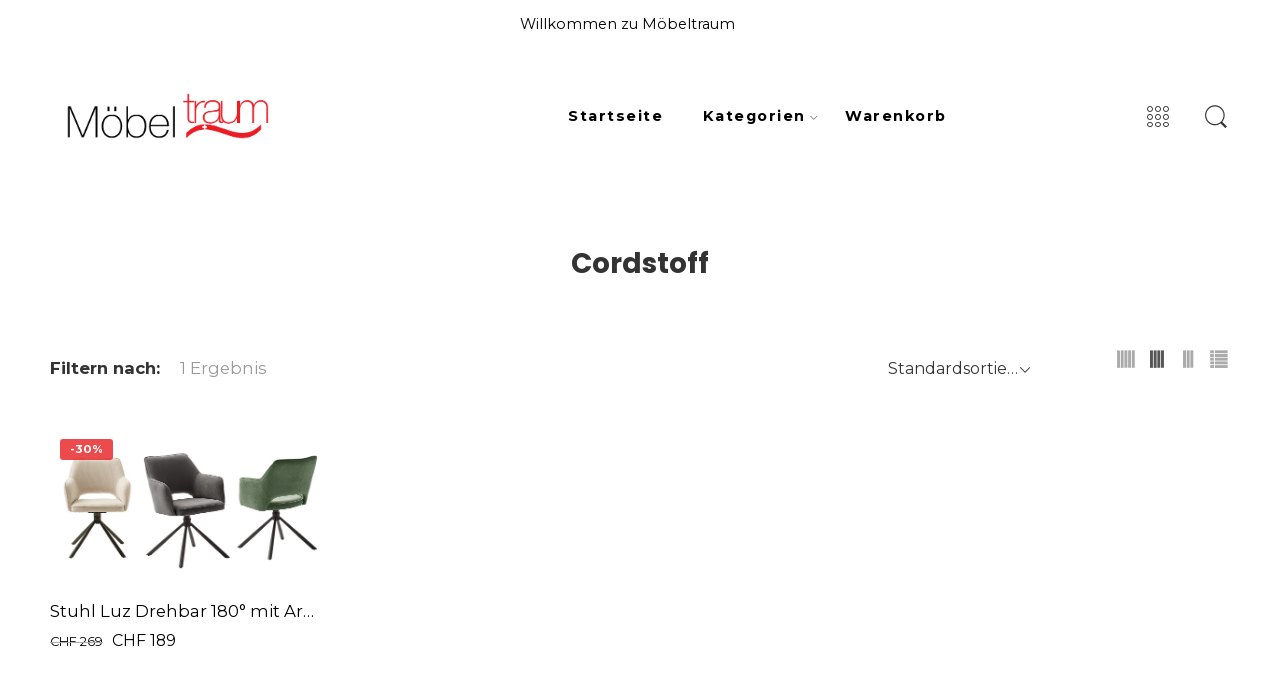

--- FILE ---
content_type: text/html; charset=UTF-8
request_url: https://www.moebel-traum.ch/product-tag/cordstoff/
body_size: 16511
content:
<!DOCTYPE html>
<html lang="de">
<head>
<meta charset="UTF-8" />
<meta http-equiv="X-UA-Compatible" content="IE=Edge" />
<meta name="viewport" content="width=device-width, initial-scale=1" />
<link rel="profile" href="https://gmpg.org/xfn/11" />
<link rel="pingback" href="https://www.moebel-traum.ch/xmlrpc.php" />
<link rel="icon" href="https://www.moebel-traum.ch/wp-content/uploads/2022/05/cropped-Logo_traum-32x32.png" sizes="32x32" />
<link rel="icon" href="https://www.moebel-traum.ch/wp-content/uploads/2022/05/cropped-Logo_traum-192x192.png" sizes="192x192" />
<link rel="apple-touch-icon" href="https://www.moebel-traum.ch/wp-content/uploads/2022/05/cropped-Logo_traum-180x180.png" />
<meta name="msapplication-TileImage" content="https://www.moebel-traum.ch/wp-content/uploads/2022/05/cropped-Logo_traum-270x270.png" />
<link rel="shortcut icon" href="https://www.moebel-traum.ch/wp-content/themes/elessi-theme/favicon.ico" />
<title>Cordstoff &#8211; Möbeltraum</title>
<meta name='robots' content='max-image-preview:large' />
<link rel='dns-prefetch' href='//fonts.googleapis.com' />
<link rel="alternate" type="application/rss+xml" title="Möbeltraum &raquo; Feed" href="https://www.moebel-traum.ch/feed/" />
<link rel="alternate" type="application/rss+xml" title="Möbeltraum &raquo; Kommentar-Feed" href="https://www.moebel-traum.ch/comments/feed/" />
<link rel="preload" href="//www.moebel-traum.ch/wp-content/themes/elessi-theme/assets/minify-font-icons/font-nasa-icons/nasa-font.woff" as="font" type="font/woff" crossorigin /><link rel="preload" href="//www.moebel-traum.ch/wp-content/themes/elessi-theme/assets/minify-font-icons/font-pe-icon-7-stroke/Pe-icon-7-stroke.woff" as="font" type="font/woff" crossorigin /><link rel="preload" href="//www.moebel-traum.ch/wp-content/themes/elessi-theme/assets/minify-font-icons/font-awesome-4.7.0/fontawesome-webfont.woff2" as="font" type="font/woff2" crossorigin /><link rel="alternate" type="application/rss+xml" title="Möbeltraum &raquo; Cordstoff Schlagwort Feed" href="https://www.moebel-traum.ch/product-tag/cordstoff/feed/" />
<style id='wp-img-auto-sizes-contain-inline-css' type='text/css'>
img:is([sizes=auto i],[sizes^="auto," i]){contain-intrinsic-size:3000px 1500px}
/*# sourceURL=wp-img-auto-sizes-contain-inline-css */
</style>
<link rel='stylesheet' id='sbi_styles-css' href='https://www.moebel-traum.ch/wp-content/plugins/instagram-feed/css/sbi-styles.min.css?ver=6.1' type='text/css' media='all' />
<style id='wp-emoji-styles-inline-css' type='text/css'>

	img.wp-smiley, img.emoji {
		display: inline !important;
		border: none !important;
		box-shadow: none !important;
		height: 1em !important;
		width: 1em !important;
		margin: 0 0.07em !important;
		vertical-align: -0.1em !important;
		background: none !important;
		padding: 0 !important;
	}
/*# sourceURL=wp-emoji-styles-inline-css */
</style>
<style id='classic-theme-styles-inline-css' type='text/css'>
/*! This file is auto-generated */
.wp-block-button__link{color:#fff;background-color:#32373c;border-radius:9999px;box-shadow:none;text-decoration:none;padding:calc(.667em + 2px) calc(1.333em + 2px);font-size:1.125em}.wp-block-file__button{background:#32373c;color:#fff;text-decoration:none}
/*# sourceURL=/wp-includes/css/classic-themes.min.css */
</style>
<link rel='stylesheet' id='rs-plugin-settings-css' href='https://www.moebel-traum.ch/wp-content/plugins/revslider/public/assets/css/rs6.css?ver=6.3.5' type='text/css' media='all' />
<style id='rs-plugin-settings-inline-css' type='text/css'>
#rs-demo-id {}
/*# sourceURL=rs-plugin-settings-inline-css */
</style>
<style id='woocommerce-inline-inline-css' type='text/css'>
.woocommerce form .form-row .required { visibility: visible; }
/*# sourceURL=woocommerce-inline-inline-css */
</style>
<link rel='stylesheet' id='hfe-style-css' href='https://www.moebel-traum.ch/wp-content/plugins/header-footer-elementor/assets/css/header-footer-elementor.css?ver=1.6.13' type='text/css' media='all' />
<link rel='stylesheet' id='elementor-frontend-css' href='https://www.moebel-traum.ch/wp-content/plugins/elementor/assets/css/frontend-lite.min.css?ver=3.7.8' type='text/css' media='all' />
<link rel='stylesheet' id='elementor-post-38674-css' href='https://www.moebel-traum.ch/wp-content/uploads/elementor/css/post-38674.css?ver=1664801154' type='text/css' media='all' />
<link rel='stylesheet' id='elementor-global-css' href='https://www.moebel-traum.ch/wp-content/uploads/elementor/css/global.css?ver=1664809812' type='text/css' media='all' />
<link rel='stylesheet' id='jquery-colorbox-css' href='https://www.moebel-traum.ch/wp-content/plugins/yith-woocommerce-compare/assets/css/colorbox.css?ver=1.4.21' type='text/css' media='all' />
<link rel='stylesheet' id='elessi-fonts-icons-css' href='https://www.moebel-traum.ch/wp-content/themes/elessi-theme/assets/minify-font-icons/fonts.min.css?ver=6.9' type='text/css' media='all' />
<link rel='stylesheet' id='nasa-fonts-css' href='https://fonts.googleapis.com/css?family=Poppins%3A400%2C400italic%2C500%2C500italic%2C600%2C600italic%2C700%2C700italic%2C800%2C800italic%2C900%2C900italic%7CMontserrat%3A400%2C400italic%2C500%2C500italic%2C600%2C600italic%2C700%2C700italic%2C800%2C800italic%2C900%2C900italic&#038;ver=6.9#038;subset=latin' type='text/css' media='all' />
<link rel='stylesheet' id='yith_ywraq_frontend-css' href='https://www.moebel-traum.ch/wp-content/plugins/yith-woocommerce-request-a-quote-premium/assets/css/ywraq-frontend.css?ver=3.10.0' type='text/css' media='all' />
<style id='yith_ywraq_frontend-inline-css' type='text/css'>
.woocommerce .add-request-quote-button.button, .woocommerce .add-request-quote-button-addons.button, .yith-wceop-ywraq-button-wrapper .add-request-quote-button.button, .yith-wceop-ywraq-button-wrapper .add-request-quote-button-addons.button{
    background-color: rgb(231,30,32)!important;
    color: #ffffff!important;
}
.woocommerce .add-request-quote-button.button:hover,  .woocommerce .add-request-quote-button-addons.button:hover,.yith-wceop-ywraq-button-wrapper .add-request-quote-button.button:hover,  .yith-wceop-ywraq-button-wrapper .add-request-quote-button-addons.button:hover{
    background-color: rgb(231,30,32)!important;
    color: #ffffff!important;
}

#ywraq_checkout_quote.button{
	background: rgb(231,30,32);
    color: #ffffff;
    border: 1px solid #ffffff;
}

#ywraq_checkout_quote.button:hover{
	background: rgb(231,30,32);
    color: #ffffff;
    border: 1px solid #ffffff;
}
.woocommerce.single-product button.single_add_to_cart_button.button {margin-right: 5px;}
	.woocommerce.single-product .product .yith-ywraq-add-to-quote {display: inline-block; vertical-align: middle;margin-top: 5px;}
	
/*# sourceURL=yith_ywraq_frontend-inline-css */
</style>
<link rel='stylesheet' id='elessi-style-css' href='https://www.moebel-traum.ch/wp-content/themes/elessi-theme/style.css?ver=6.9' type='text/css' media='all' />
<link rel='stylesheet' id='elessi-child-style-css' href='https://www.moebel-traum.ch/wp-content/themes/elessi-theme-child/style.css?ver=6.9' type='text/css' media='all' />
<link rel='stylesheet' id='elessi-style-elementor-css' href='https://www.moebel-traum.ch/wp-content/themes/elessi-theme/style-elementor.css' type='text/css' media='all' />
<link rel='stylesheet' id='elessi-style-large-css' href='https://www.moebel-traum.ch/wp-content/themes/elessi-theme/assets/css/style-large.css' type='text/css' media='all' />
<link rel='stylesheet' id='elessi-style-products-list-css' href='https://www.moebel-traum.ch/wp-content/themes/elessi-theme/assets/css/style-products-list.css' type='text/css' media='all' />
<link rel='stylesheet' id='elessi-style-archive-products-css' href='https://www.moebel-traum.ch/wp-content/themes/elessi-theme/assets/css/style-archive-products.css' type='text/css' media='all' />
<link rel='stylesheet' id='nasa-sc-woo-css' href='https://www.moebel-traum.ch/wp-content/plugins/nasa-core/assets/css/nasa-sc-woo.css' type='text/css' media='all' />
<link rel='stylesheet' id='nasa-sc-css' href='https://www.moebel-traum.ch/wp-content/plugins/nasa-core/assets/css/nasa-sc.css' type='text/css' media='all' />
<link rel='stylesheet' id='elessi-style-dynamic-css' href='//www.moebel-traum.ch/wp-content/uploads/nasa-dynamic/dynamic.css?ver=1745320405' type='text/css' media='all' />
<link rel='stylesheet' id='hm_custom_css-css' href='https://www.moebel-traum.ch/wp-content/uploads/hm_custom_css_js/custom.css?ver=1745555526' type='text/css' media='all' />
<link rel='stylesheet' id='google-fonts-1-css' href='https://fonts.googleapis.com/css?family=Roboto%3A100%2C100italic%2C200%2C200italic%2C300%2C300italic%2C400%2C400italic%2C500%2C500italic%2C600%2C600italic%2C700%2C700italic%2C800%2C800italic%2C900%2C900italic%7CRoboto+Slab%3A100%2C100italic%2C200%2C200italic%2C300%2C300italic%2C400%2C400italic%2C500%2C500italic%2C600%2C600italic%2C700%2C700italic%2C800%2C800italic%2C900%2C900italic&#038;display=auto&#038;ver=6.9' type='text/css' media='all' />
<script type="text/template" id="tmpl-variation-template">
	<div class="woocommerce-variation-description">{{{ data.variation.variation_description }}}</div>
	<div class="woocommerce-variation-price">{{{ data.variation.price_html }}}</div>
	<div class="woocommerce-variation-availability">{{{ data.variation.availability_html }}}</div>
</script>
<script type="text/template" id="tmpl-unavailable-variation-template">
	<p>Sorry, this product is unavailable. Please choose a different combination.</p>
</script>
<script type="text/javascript" src="https://www.moebel-traum.ch/wp-includes/js/jquery/jquery.min.js?ver=3.7.1" id="jquery-core-js"></script>
<script type="text/javascript" src="https://www.moebel-traum.ch/wp-includes/js/jquery/jquery-migrate.min.js?ver=3.4.1" id="jquery-migrate-js"></script>
<script type="text/javascript" src="https://www.moebel-traum.ch/wp-content/plugins/revslider/public/assets/js/rbtools.min.js?ver=6.3.5" id="tp-tools-js"></script>
<script type="text/javascript" src="https://www.moebel-traum.ch/wp-content/plugins/revslider/public/assets/js/rs6.min.js?ver=6.3.5" id="revmin-js"></script>
<script type="text/javascript" src="https://www.moebel-traum.ch/wp-content/uploads/hm_custom_css_js/custom.js?ver=1745562053" id="hm_custom_js-js"></script>
<link rel="https://api.w.org/" href="https://www.moebel-traum.ch/wp-json/" /><link rel="alternate" title="JSON" type="application/json" href="https://www.moebel-traum.ch/wp-json/wp/v2/product_tag/989" /><link rel="EditURI" type="application/rsd+xml" title="RSD" href="https://www.moebel-traum.ch/xmlrpc.php?rsd" />
<meta name="generator" content="WordPress 6.9" />
<meta name="generator" content="WooCommerce 6.9.4" />
	<noscript><style>.woocommerce-product-gallery{ opacity: 1 !important; }</style></noscript>
	<meta name="generator" content="Powered by Slider Revolution 6.3.5 - responsive, Mobile-Friendly Slider Plugin for WordPress with comfortable drag and drop interface." />
<link rel="icon" href="https://www.moebel-traum.ch/wp-content/uploads/2022/05/cropped-Logo_traum-32x32.png" sizes="32x32" />
<link rel="icon" href="https://www.moebel-traum.ch/wp-content/uploads/2022/05/cropped-Logo_traum-192x192.png" sizes="192x192" />
<link rel="apple-touch-icon" href="https://www.moebel-traum.ch/wp-content/uploads/2022/05/cropped-Logo_traum-180x180.png" />
<meta name="msapplication-TileImage" content="https://www.moebel-traum.ch/wp-content/uploads/2022/05/cropped-Logo_traum-270x270.png" />
<script type="text/javascript">function setREVStartSize(e){
			//window.requestAnimationFrame(function() {				 
				window.RSIW = window.RSIW===undefined ? window.innerWidth : window.RSIW;	
				window.RSIH = window.RSIH===undefined ? window.innerHeight : window.RSIH;	
				try {								
					var pw = document.getElementById(e.c).parentNode.offsetWidth,
						newh;
					pw = pw===0 || isNaN(pw) ? window.RSIW : pw;
					e.tabw = e.tabw===undefined ? 0 : parseInt(e.tabw);
					e.thumbw = e.thumbw===undefined ? 0 : parseInt(e.thumbw);
					e.tabh = e.tabh===undefined ? 0 : parseInt(e.tabh);
					e.thumbh = e.thumbh===undefined ? 0 : parseInt(e.thumbh);
					e.tabhide = e.tabhide===undefined ? 0 : parseInt(e.tabhide);
					e.thumbhide = e.thumbhide===undefined ? 0 : parseInt(e.thumbhide);
					e.mh = e.mh===undefined || e.mh=="" || e.mh==="auto" ? 0 : parseInt(e.mh,0);		
					if(e.layout==="fullscreen" || e.l==="fullscreen") 						
						newh = Math.max(e.mh,window.RSIH);					
					else{					
						e.gw = Array.isArray(e.gw) ? e.gw : [e.gw];
						for (var i in e.rl) if (e.gw[i]===undefined || e.gw[i]===0) e.gw[i] = e.gw[i-1];					
						e.gh = e.el===undefined || e.el==="" || (Array.isArray(e.el) && e.el.length==0)? e.gh : e.el;
						e.gh = Array.isArray(e.gh) ? e.gh : [e.gh];
						for (var i in e.rl) if (e.gh[i]===undefined || e.gh[i]===0) e.gh[i] = e.gh[i-1];
											
						var nl = new Array(e.rl.length),
							ix = 0,						
							sl;					
						e.tabw = e.tabhide>=pw ? 0 : e.tabw;
						e.thumbw = e.thumbhide>=pw ? 0 : e.thumbw;
						e.tabh = e.tabhide>=pw ? 0 : e.tabh;
						e.thumbh = e.thumbhide>=pw ? 0 : e.thumbh;					
						for (var i in e.rl) nl[i] = e.rl[i]<window.RSIW ? 0 : e.rl[i];
						sl = nl[0];									
						for (var i in nl) if (sl>nl[i] && nl[i]>0) { sl = nl[i]; ix=i;}															
						var m = pw>(e.gw[ix]+e.tabw+e.thumbw) ? 1 : (pw-(e.tabw+e.thumbw)) / (e.gw[ix]);					
						newh =  (e.gh[ix] * m) + (e.tabh + e.thumbh);
					}				
					if(window.rs_init_css===undefined) window.rs_init_css = document.head.appendChild(document.createElement("style"));					
					document.getElementById(e.c).height = newh+"px";
					window.rs_init_css.innerHTML += "#"+e.c+"_wrapper { height: "+newh+"px }";				
				} catch(e){
					console.log("Failure at Presize of Slider:" + e)
				}					   
			//});
		  };</script>
		<style type="text/css" id="wp-custom-css">
			.checkout {
	display:none;
}
.columns{
	margin-top:10px !important;
}

.cart-icon {
	display : none;
}

.nasa-bot-icon-cart {
	display : none !important;
}

.order-3 {
	width : 50px !important;
}

.mbl-menu {
	text-align : center !important;
}

.wide-nav.fgr-2.order-2.fjct.nasa-bg-wrap.nasa-nav-style-1{
	margin-left:40px !important;
}

.topbar-mobile-text{ 
	display:none !important;
}

.woocommerce.ywraq-wrapper .woocommerce-message a{
	color:white !important;
}		</style>
		<style id='global-styles-inline-css' type='text/css'>
:root{--wp--preset--aspect-ratio--square: 1;--wp--preset--aspect-ratio--4-3: 4/3;--wp--preset--aspect-ratio--3-4: 3/4;--wp--preset--aspect-ratio--3-2: 3/2;--wp--preset--aspect-ratio--2-3: 2/3;--wp--preset--aspect-ratio--16-9: 16/9;--wp--preset--aspect-ratio--9-16: 9/16;--wp--preset--color--black: #000000;--wp--preset--color--cyan-bluish-gray: #abb8c3;--wp--preset--color--white: #ffffff;--wp--preset--color--pale-pink: #f78da7;--wp--preset--color--vivid-red: #cf2e2e;--wp--preset--color--luminous-vivid-orange: #ff6900;--wp--preset--color--luminous-vivid-amber: #fcb900;--wp--preset--color--light-green-cyan: #7bdcb5;--wp--preset--color--vivid-green-cyan: #00d084;--wp--preset--color--pale-cyan-blue: #8ed1fc;--wp--preset--color--vivid-cyan-blue: #0693e3;--wp--preset--color--vivid-purple: #9b51e0;--wp--preset--gradient--vivid-cyan-blue-to-vivid-purple: linear-gradient(135deg,rgb(6,147,227) 0%,rgb(155,81,224) 100%);--wp--preset--gradient--light-green-cyan-to-vivid-green-cyan: linear-gradient(135deg,rgb(122,220,180) 0%,rgb(0,208,130) 100%);--wp--preset--gradient--luminous-vivid-amber-to-luminous-vivid-orange: linear-gradient(135deg,rgb(252,185,0) 0%,rgb(255,105,0) 100%);--wp--preset--gradient--luminous-vivid-orange-to-vivid-red: linear-gradient(135deg,rgb(255,105,0) 0%,rgb(207,46,46) 100%);--wp--preset--gradient--very-light-gray-to-cyan-bluish-gray: linear-gradient(135deg,rgb(238,238,238) 0%,rgb(169,184,195) 100%);--wp--preset--gradient--cool-to-warm-spectrum: linear-gradient(135deg,rgb(74,234,220) 0%,rgb(151,120,209) 20%,rgb(207,42,186) 40%,rgb(238,44,130) 60%,rgb(251,105,98) 80%,rgb(254,248,76) 100%);--wp--preset--gradient--blush-light-purple: linear-gradient(135deg,rgb(255,206,236) 0%,rgb(152,150,240) 100%);--wp--preset--gradient--blush-bordeaux: linear-gradient(135deg,rgb(254,205,165) 0%,rgb(254,45,45) 50%,rgb(107,0,62) 100%);--wp--preset--gradient--luminous-dusk: linear-gradient(135deg,rgb(255,203,112) 0%,rgb(199,81,192) 50%,rgb(65,88,208) 100%);--wp--preset--gradient--pale-ocean: linear-gradient(135deg,rgb(255,245,203) 0%,rgb(182,227,212) 50%,rgb(51,167,181) 100%);--wp--preset--gradient--electric-grass: linear-gradient(135deg,rgb(202,248,128) 0%,rgb(113,206,126) 100%);--wp--preset--gradient--midnight: linear-gradient(135deg,rgb(2,3,129) 0%,rgb(40,116,252) 100%);--wp--preset--font-size--small: 13px;--wp--preset--font-size--medium: 20px;--wp--preset--font-size--large: 36px;--wp--preset--font-size--x-large: 42px;--wp--preset--spacing--20: 0.44rem;--wp--preset--spacing--30: 0.67rem;--wp--preset--spacing--40: 1rem;--wp--preset--spacing--50: 1.5rem;--wp--preset--spacing--60: 2.25rem;--wp--preset--spacing--70: 3.38rem;--wp--preset--spacing--80: 5.06rem;--wp--preset--shadow--natural: 6px 6px 9px rgba(0, 0, 0, 0.2);--wp--preset--shadow--deep: 12px 12px 50px rgba(0, 0, 0, 0.4);--wp--preset--shadow--sharp: 6px 6px 0px rgba(0, 0, 0, 0.2);--wp--preset--shadow--outlined: 6px 6px 0px -3px rgb(255, 255, 255), 6px 6px rgb(0, 0, 0);--wp--preset--shadow--crisp: 6px 6px 0px rgb(0, 0, 0);}:where(.is-layout-flex){gap: 0.5em;}:where(.is-layout-grid){gap: 0.5em;}body .is-layout-flex{display: flex;}.is-layout-flex{flex-wrap: wrap;align-items: center;}.is-layout-flex > :is(*, div){margin: 0;}body .is-layout-grid{display: grid;}.is-layout-grid > :is(*, div){margin: 0;}:where(.wp-block-columns.is-layout-flex){gap: 2em;}:where(.wp-block-columns.is-layout-grid){gap: 2em;}:where(.wp-block-post-template.is-layout-flex){gap: 1.25em;}:where(.wp-block-post-template.is-layout-grid){gap: 1.25em;}.has-black-color{color: var(--wp--preset--color--black) !important;}.has-cyan-bluish-gray-color{color: var(--wp--preset--color--cyan-bluish-gray) !important;}.has-white-color{color: var(--wp--preset--color--white) !important;}.has-pale-pink-color{color: var(--wp--preset--color--pale-pink) !important;}.has-vivid-red-color{color: var(--wp--preset--color--vivid-red) !important;}.has-luminous-vivid-orange-color{color: var(--wp--preset--color--luminous-vivid-orange) !important;}.has-luminous-vivid-amber-color{color: var(--wp--preset--color--luminous-vivid-amber) !important;}.has-light-green-cyan-color{color: var(--wp--preset--color--light-green-cyan) !important;}.has-vivid-green-cyan-color{color: var(--wp--preset--color--vivid-green-cyan) !important;}.has-pale-cyan-blue-color{color: var(--wp--preset--color--pale-cyan-blue) !important;}.has-vivid-cyan-blue-color{color: var(--wp--preset--color--vivid-cyan-blue) !important;}.has-vivid-purple-color{color: var(--wp--preset--color--vivid-purple) !important;}.has-black-background-color{background-color: var(--wp--preset--color--black) !important;}.has-cyan-bluish-gray-background-color{background-color: var(--wp--preset--color--cyan-bluish-gray) !important;}.has-white-background-color{background-color: var(--wp--preset--color--white) !important;}.has-pale-pink-background-color{background-color: var(--wp--preset--color--pale-pink) !important;}.has-vivid-red-background-color{background-color: var(--wp--preset--color--vivid-red) !important;}.has-luminous-vivid-orange-background-color{background-color: var(--wp--preset--color--luminous-vivid-orange) !important;}.has-luminous-vivid-amber-background-color{background-color: var(--wp--preset--color--luminous-vivid-amber) !important;}.has-light-green-cyan-background-color{background-color: var(--wp--preset--color--light-green-cyan) !important;}.has-vivid-green-cyan-background-color{background-color: var(--wp--preset--color--vivid-green-cyan) !important;}.has-pale-cyan-blue-background-color{background-color: var(--wp--preset--color--pale-cyan-blue) !important;}.has-vivid-cyan-blue-background-color{background-color: var(--wp--preset--color--vivid-cyan-blue) !important;}.has-vivid-purple-background-color{background-color: var(--wp--preset--color--vivid-purple) !important;}.has-black-border-color{border-color: var(--wp--preset--color--black) !important;}.has-cyan-bluish-gray-border-color{border-color: var(--wp--preset--color--cyan-bluish-gray) !important;}.has-white-border-color{border-color: var(--wp--preset--color--white) !important;}.has-pale-pink-border-color{border-color: var(--wp--preset--color--pale-pink) !important;}.has-vivid-red-border-color{border-color: var(--wp--preset--color--vivid-red) !important;}.has-luminous-vivid-orange-border-color{border-color: var(--wp--preset--color--luminous-vivid-orange) !important;}.has-luminous-vivid-amber-border-color{border-color: var(--wp--preset--color--luminous-vivid-amber) !important;}.has-light-green-cyan-border-color{border-color: var(--wp--preset--color--light-green-cyan) !important;}.has-vivid-green-cyan-border-color{border-color: var(--wp--preset--color--vivid-green-cyan) !important;}.has-pale-cyan-blue-border-color{border-color: var(--wp--preset--color--pale-cyan-blue) !important;}.has-vivid-cyan-blue-border-color{border-color: var(--wp--preset--color--vivid-cyan-blue) !important;}.has-vivid-purple-border-color{border-color: var(--wp--preset--color--vivid-purple) !important;}.has-vivid-cyan-blue-to-vivid-purple-gradient-background{background: var(--wp--preset--gradient--vivid-cyan-blue-to-vivid-purple) !important;}.has-light-green-cyan-to-vivid-green-cyan-gradient-background{background: var(--wp--preset--gradient--light-green-cyan-to-vivid-green-cyan) !important;}.has-luminous-vivid-amber-to-luminous-vivid-orange-gradient-background{background: var(--wp--preset--gradient--luminous-vivid-amber-to-luminous-vivid-orange) !important;}.has-luminous-vivid-orange-to-vivid-red-gradient-background{background: var(--wp--preset--gradient--luminous-vivid-orange-to-vivid-red) !important;}.has-very-light-gray-to-cyan-bluish-gray-gradient-background{background: var(--wp--preset--gradient--very-light-gray-to-cyan-bluish-gray) !important;}.has-cool-to-warm-spectrum-gradient-background{background: var(--wp--preset--gradient--cool-to-warm-spectrum) !important;}.has-blush-light-purple-gradient-background{background: var(--wp--preset--gradient--blush-light-purple) !important;}.has-blush-bordeaux-gradient-background{background: var(--wp--preset--gradient--blush-bordeaux) !important;}.has-luminous-dusk-gradient-background{background: var(--wp--preset--gradient--luminous-dusk) !important;}.has-pale-ocean-gradient-background{background: var(--wp--preset--gradient--pale-ocean) !important;}.has-electric-grass-gradient-background{background: var(--wp--preset--gradient--electric-grass) !important;}.has-midnight-gradient-background{background: var(--wp--preset--gradient--midnight) !important;}.has-small-font-size{font-size: var(--wp--preset--font-size--small) !important;}.has-medium-font-size{font-size: var(--wp--preset--font-size--medium) !important;}.has-large-font-size{font-size: var(--wp--preset--font-size--large) !important;}.has-x-large-font-size{font-size: var(--wp--preset--font-size--x-large) !important;}
/*# sourceURL=global-styles-inline-css */
</style>
</head>
<body data-rsssl=1 class="archive tax-product_tag term-cordstoff term-989 wp-theme-elessi-theme wp-child-theme-elessi-theme-child theme-elessi-theme nasa-woo-actived nasa-core-actived woocommerce woocommerce-page woocommerce-no-js ehf-template-elessi-theme ehf-stylesheet-elessi-theme-child antialiased nasa-quickview-on nasa-enable-wow nasa-label-attr-single nasa-image-round elementor-default elementor-kit-38674">

<!-- Start Wrapper Site -->
<div id="wrapper">

<!-- Start Header Site -->
<header id="header-content" class="site-header">
<div class="header-wrapper header-type-1 nasa-header-sticky">
    <div class="nasa-topbar-wrap">
    <div id="top-bar" class="top-bar">
                    <!-- Desktop | Responsive Top-bar -->
            <div class="row">
                <div class="large-12 columns">
                    <div class="left-text left rtl-right">
                        <p style="margin-left:470px;";id="tw-target-text" class="tw-data-text tw-text-large tw-ta" dir="ltr" data-placeholder="Translation"><span class="Y2IQFc" lang="de">Willkommen zu </span>Möbeltraum</p>                    </div>
                    <div class="right-text nasa-hide-for-mobile right rtl-left">
                        <div class="topbar-menu-container">
                                                    </div>
                    </div>
                </div>
            </div>
            </div>
    
            <div class="nasa-hide-for-mobile">
            <a class="nasa-icon-toggle" href="javascript:void(0);" rel="nofollow">
                <i class="nasa-topbar-up pe-7s-angle-up"></i>
                <i class="nasa-topbar-down pe-7s-angle-down"></i>
            </a>
        </div>
    </div>
    <div class="sticky-wrapper">
        <div id="masthead" class="site-header">
                        
            <div class="row">
                <div class="large-12 columns header-container">
                    <div class="nasa-hide-for-mobile nasa-wrap-event-search">
                        <div class="nasa-relative nasa-header-flex nasa-elements-wrap nasa-wrap-width-main-menu">
                            <!-- Logo -->
                            <div class="order-1 logo-wrapper">
                                <a class="logo nasa-logo-retina nasa-has-sticky-logo nasa-has-mobile-logo" href="https://www.moebel-traum.ch/" title="Möbeltraum - " rel="Home"><img src="https://www.moebel-traum.ch/wp-content/uploads/2022/10/Logo_traum-1-ai.png" alt="Möbeltraum" class="header_logo" data-src-retina="https://www.moebel-traum.ch/wp-content/uploads/2022/10/Logo_traum-1-ai.png" /><img src="https://www.moebel-traum.ch/wp-content/uploads/2022/10/Logo_traum-1-ai.png" alt="Möbeltraum" class="header_logo logo_sticky" /><img src="https://www.moebel-traum.ch/wp-content/uploads/2022/10/Logo_traum-1-ai.png" alt="Möbeltraum" class="header_logo logo_mobile" /></a>                            </div>
                            
                            <!-- Group icon header -->
                            <div class="order-3 icons-wrapper">
                                <div class="nasa-header-icons-wrap"><ul class="header-icons"><li class="first nasa-icon-filter-cat"><a class="filter-cat-icon inline-block nasa-hide-for-mobile" href="javascript:void(0);" title="Product Categories" rel="nofollow"><i class="nasa-icon pe-7s-keypad"></i></a><a class="filter-cat-icon-mobile inline-block" href="javascript:void(0);" title="Product Categories" rel="nofollow"><i class="nasa-icon pe-7s-keypad"></i></a></li><li class="nasa-icon-mini-cart"><a href="javascript:void(0);" class="cart-link mini-cart cart-inner mini-cart-type-full inline-block" title="Cart" rel="nofollow"><i class="nasa-icon cart-icon icon-nasa-cart-3"></i><span class="nasa-cart-count nasa-mini-number cart-number hidden-tag nasa-product-empty">0</span></a></li><li class="nasa-icon-search nasa-hide-for-mobile"><a class="search-icon desk-search inline-block" href="javascript:void(0);" data-open="0" title="Search" rel="nofollow"><i class="nasa-icon nasa-search icon-nasa-search"></i></a></li></ul></div>                            </div>
                            
                            <!-- Main menu -->
                            <div class="wide-nav fgr-2 order-2 fjct nasa-bg-wrap nasa-nav-style-1">
                                <div class="nasa-menus-wrapper nasa-menus-wrapper-reponsive nasa-loading" data-padding_x="35">
                                    <div class="nav-wrapper main-menu-warpper"><ul id="site-navigation" class="header-nav nasa-to-menu-mobile"><li class="menu-item menu-item-type-post_type menu-item-object-page menu-item-home default-menu root-item nasa_even"><a title="Startseite" href="https://www.moebel-traum.ch/" class="nasa-title-menu"><i class="pe-7s-angle-down nasa-open-child"></i>Startseite</a></li>
<li class="menu-item menu-item-type-custom menu-item-object-custom menu-item-has-children menu-parent-item default-menu root-item nasa_odd"><a title="Kategorien" href="#" class="nasa-title-menu"><i class="pe-7s-angle-down nasa-open-child"></i>Kategorien<i class="fa fa-angle-right nasa-has-items-child"></i></a><div class="nav-dropdown"><ul class="sub-menu"><li class="menu-item menu-item-type-taxonomy menu-item-object-product_cat"><a title="Polstergruppe &amp; Sofas" href="https://www.moebel-traum.ch/product-category/polstergruppe-sofas/" class="nasa-title-menu">Polstergruppe &amp; Sofas</a></li>
<li class="menu-item menu-item-type-taxonomy menu-item-object-product_cat"><a title="Esstische" href="https://www.moebel-traum.ch/product-category/esstische/" class="nasa-title-menu">Esstische</a></li>
<li class="menu-item menu-item-type-taxonomy menu-item-object-product_cat"><a title="Stühle" href="https://www.moebel-traum.ch/product-category/stuhle/" class="nasa-title-menu">Stühle</a></li>
<li class="menu-item menu-item-type-taxonomy menu-item-object-product_cat"><a title="Boxspringbetten" href="https://www.moebel-traum.ch/product-category/boxspringbetten/" class="nasa-title-menu">Boxspringbetten</a></li>
<li class="menu-item menu-item-type-taxonomy menu-item-object-product_cat"><a title="Betten &amp; Polsterbetten" href="https://www.moebel-traum.ch/product-category/betten-polsterbetten/" class="nasa-title-menu">Betten &amp; Polsterbetten</a></li>
<li class="menu-item menu-item-type-taxonomy menu-item-object-product_cat"><a title="Matratzen &amp; Lattenrost &amp; Topper" href="https://www.moebel-traum.ch/product-category/matratzen-lattenrost/" class="nasa-title-menu">Matratzen &amp; Lattenrost &amp; Topper</a></li>
<li class="menu-item menu-item-type-taxonomy menu-item-object-product_cat"><a title="Schlafzimmer" href="https://www.moebel-traum.ch/product-category/schlafzimmer/" class="nasa-title-menu">Schlafzimmer</a></li>
<li class="menu-item menu-item-type-taxonomy menu-item-object-product_cat"><a title="Wohnwände &amp; TV Möbel" href="https://www.moebel-traum.ch/product-category/wohnwande-tv-mobel/" class="nasa-title-menu">Wohnwände &amp; TV Möbel</a></li>
<li class="menu-item menu-item-type-taxonomy menu-item-object-product_cat"><a title="Couchtische" href="https://www.moebel-traum.ch/product-category/couchtische/" class="nasa-title-menu">Couchtische</a></li>
<li class="menu-item menu-item-type-taxonomy menu-item-object-product_cat"><a title="Accessoires" href="https://www.moebel-traum.ch/product-category/accessoires/" class="nasa-title-menu">Accessoires</a></li>
<li class="menu-item menu-item-type-taxonomy menu-item-object-product_cat"><a title="Garderoben" href="https://www.moebel-traum.ch/product-category/garderoben/" class="nasa-title-menu">Garderoben</a></li>
<li class="menu-item menu-item-type-taxonomy menu-item-object-product_cat"><a title="Verkauf" href="https://www.moebel-traum.ch/product-category/verkauf/" class="nasa-title-menu">Verkauf</a></li>
</ul></div></li>
<li class="menu-item menu-item-type-post_type menu-item-object-page default-menu root-item nasa_even"><a title="Warenkorb" href="https://www.moebel-traum.ch/warenkorb/" class="nasa-title-menu"><i class="pe-7s-angle-down nasa-open-child"></i>Warenkorb</a></li>
</ul></div><!-- nav-wrapper -->                                </div>
                            </div>

                            <div class="nasa-clear-both"></div>
                        </div>

                        <!-- Search form in header -->
                        <div class="nasa-header-search-wrap nasa-hide-for-mobile">
                            <div class="nasa-search-space nasa_search_icon"><div class="nasa-show-search-form nasa-over-hide nasa-rightToLeft"><div class="search-wrapper nasa-ajax-search-form-container classic">
    <form method="get" class="nasa-ajax-search-form" action="https://www.moebel-traum.ch/">
        <label for="nasa-input-1" class="hidden-tag">
            Search here        </label>
        
        <input type="text" name="s" id="nasa-input-1" class="search-field search-input live-search-input" value="" placeholder="Ich suche nach…" data-suggestions="Esstische, Boxspringbetten, Betten &amp; Polsterbetten," />
        
        <span class="nasa-icon-submit-page">
            <button class="nasa-submit-search hidden-tag">
                Search            </button>
        </span>
        
                    <input type="hidden" name="post_type" value="product" />
            </form>
    
    <a href="javascript:void(0);" title="Close search" class="nasa-close-search nasa-stclose" rel="nofollow"></a>
</div></div></div>                        </div>
                    </div>
                </div>
            </div>
            
                            <div class="nasa-top-cat-filter-wrap">
                    <div id="nasa-main-cat-filter"><ul class="nasa-top-cat-filter product-categories nasa-accordion"><li class="nasa-tax-item cat-item cat-item-449 cat-item-matratzen-lattenrost root-item"><a href="https://www.moebel-traum.ch/product-category/matratzen-lattenrost/" title="Matratzen &amp; Lattenrost &amp; Topper" data-id="449" class="nasa-filter-item nasa-filter-by-tax nasa-filter-by-cat">Matratzen &amp; Lattenrost &amp; Topper</a></li>
<li class="nasa-tax-item cat-item cat-item-450 cat-item-verkauf root-item"><a href="https://www.moebel-traum.ch/product-category/verkauf/" title="Verkauf" data-id="450" class="nasa-filter-item nasa-filter-by-tax nasa-filter-by-cat">Verkauf</a></li>
<li class="nasa-tax-item cat-item cat-item-26 cat-item-polstergruppe-sofas root-item"><a href="https://www.moebel-traum.ch/product-category/polstergruppe-sofas/" title="Polstergruppe &amp; Sofas" data-id="26" class="nasa-filter-item nasa-filter-by-tax nasa-filter-by-cat">Polstergruppe &amp; Sofas</a></li>
<li class="nasa-tax-item cat-item cat-item-25 cat-item-esstische root-item"><a href="https://www.moebel-traum.ch/product-category/esstische/" title="Esstische" data-id="25" class="nasa-filter-item nasa-filter-by-tax nasa-filter-by-cat">Esstische</a></li>
<li class="nasa-tax-item cat-item cat-item-230 cat-item-stuhle root-item"><a href="https://www.moebel-traum.ch/product-category/stuhle/" title="Stühle" data-id="230" class="nasa-filter-item nasa-filter-by-tax nasa-filter-by-cat">Stühle</a></li>
<li class="nasa-tax-item cat-item cat-item-24 cat-item-boxspringbetten root-item"><a href="https://www.moebel-traum.ch/product-category/boxspringbetten/" title="Boxspringbetten" data-id="24" class="nasa-filter-item nasa-filter-by-tax nasa-filter-by-cat">Boxspringbetten</a></li>
<li class="nasa-tax-item cat-item cat-item-23 cat-item-betten-polsterbetten root-item"><a href="https://www.moebel-traum.ch/product-category/betten-polsterbetten/" title="Betten &amp; Polsterbetten" data-id="23" class="nasa-filter-item nasa-filter-by-tax nasa-filter-by-cat">Betten &amp; Polsterbetten</a></li>
<li class="nasa-tax-item cat-item cat-item-22 cat-item-schlafzimmer root-item"><a href="https://www.moebel-traum.ch/product-category/schlafzimmer/" title="Schlafzimmer" data-id="22" class="nasa-filter-item nasa-filter-by-tax nasa-filter-by-cat">Schlafzimmer</a></li>
<li class="nasa-tax-item cat-item cat-item-21 cat-item-wohnwande-tv-mobel root-item"><a href="https://www.moebel-traum.ch/product-category/wohnwande-tv-mobel/" title="Wohnwände &amp; TV Möbel" data-id="21" class="nasa-filter-item nasa-filter-by-tax nasa-filter-by-cat">Wohnwände &amp; TV Möbel</a></li>
<li class="nasa-tax-item cat-item cat-item-210 cat-item-couchtische root-item"><a href="https://www.moebel-traum.ch/product-category/couchtische/" title="Couchtische" data-id="210" class="nasa-filter-item nasa-filter-by-tax nasa-filter-by-cat">Couchtische</a></li>
<li class="nasa-tax-item cat-item cat-item-212 cat-item-accessoires root-item"><a href="https://www.moebel-traum.ch/product-category/accessoires/" title="Accessoires" data-id="212" class="nasa-filter-item nasa-filter-by-tax nasa-filter-by-cat">Accessoires</a></li>
<li class="nasa-tax-item cat-item cat-item-211 cat-item-garderoben root-item"><a href="https://www.moebel-traum.ch/product-category/garderoben/" title="Garderoben" data-id="211" class="nasa-filter-item nasa-filter-by-tax nasa-filter-by-cat">Garderoben</a></li>
<li class="nasa-current-note"></li></ul></div>                    <a href="javascript:void(0);" title="Close" class="nasa-close-filter-cat nasa-stclose nasa-transition" rel="nofollow"></a>
                </div>
                    </div>
    </div>
</div>
</header>
<!-- End Header Site -->

<!-- Start Main Content Site -->
<div id="main-content" class="site-main light">
<!-- Begin Ajax Store Wrap --><div class="nasa-ajax-store-wrapper"><div id="nasa-ajax-store" class="nasa-ajax-store-content nasa-crazy-load crazy-loading"><div class="nasa-progress-bar-load-shop"><div class="nasa-progress-per"></div></div><div class="woocommerce-notices-wrapper"></div><div class="row fullwidth category-page nasa-top-sidebar-style">
    <div class="nasa_shop_description-wrap large-12 columns">
                    <h1 class="woocommerce-products-header__title page-title text-center margin-top-50">
                Cordstoff            </h1>
	        
        <div class="nasa_shop_description page-description padding-top-20"></div>    </div>
    
        
    <div class="large-12 columns">
        <div class="row filters-container nasa-filter-wrap top-bar-wrap-type-1">
            <div class="showing_info_top hidden-tag"><p class="woocommerce-result-count">
	1 result</p>
</div>
                <div class="large-10 medium-12 columns nasa-topbar-filter-wrap">
                    <div class="row">
                        <div class="large-10 medium-10 columns nasa-filter-action">
                            <div class="nasa-labels-filter-top">
                                <input name="nasa-labels-filter-text" type="hidden" value="Filtern nach:" />
                                <input name="nasa-widget-show-more-text" type="hidden" value="More +" />
                                <input name="nasa-widget-show-less-text" type="hidden" value="Less -" />
                                <input name="nasa-limit-widgets-show-more" type="hidden" value="5" />
                                <a class="toggle-topbar-shop-mobile hidden-tag" href="javascript:void(0);" rel="nofollow">
                                    <i class="pe-7s-filter"></i>&nbsp;Filters                                </a>
                                <span class="nasa-labels-filter-accordion"></span>
                            </div>
                        </div>
                        
                        <div class="large-2 medium-2 columns nasa-sort-by-action right rtl-left">
                            <ul class="sort-bar nasa-float-none margin-top-0">
                                <li class="sort-bar-text nasa-order-label hidden-tag">
                                    Sort by                                </li>
                                <li class="nasa-filter-order filter-order">
                                    <form class="woocommerce-ordering" method="get">
	<select name="orderby" class="orderby" aria-label="Shop order">
					<option value="menu_order"  selected='selected'>Default sorting</option>
					<option value="popularity" >Sort by popularity</option>
					<option value="date" >Sort by latest</option>
					<option value="price" >Sort by price: low to high</option>
					<option value="price-desc" >Sort by price: high to low</option>
			</select>
	<input type="hidden" name="paged" value="1" />
	</form>
                                </li>
                            </ul>
                        </div>
                    </div>
                </div>
                
                                    <div class="large-2 hide-for-medium columns nasa-topbar-change-view-wrap">
                        <input type="hidden" name="nasa-data-sidebar" value="top-push-cat" />        <ul class="filter-tabs nasa-change-view">
                                    
            <li class="nasa-change-layout productGrid grid-5" data-columns="5">
                                
                <i class="icon-nasa-5column"></i>
            </li>
            
            <li class="nasa-change-layout productGrid grid-4 active" data-columns="4">
                                
                <i class="icon-nasa-4column"></i>
            </li>
            
            <li class="nasa-change-layout productGrid grid-3" data-columns="3">
                                
                <i class="icon-nasa-3column"></i>
            </li>
            
                        
                            <li class="nasa-change-layout productList list" data-columns="1">
                    
                    <i class="icon-nasa-list"></i>
                </li>
                    </ul>
        <input type="hidden" name="nasa_archive_grid_view" value="archive_grid_view_bed12fc5a940de6777f6a9f349745968" />                    </div>
                
                
        <div class="nasa-relative hidden-tag large-12 columns nasa-top-sidebar">
                            <span class="nasa-close-sidebar-wrap hidden-tag">
                    <a href="javascript:void(0);" title="Close" class="hidden-tag nasa-close-sidebar" rel="nofollow">Close</a>
                </span>
                                </div>
            </div>
    </div>
    
    <div class="nasa-archive-product-content">
                    
            <div class="nasa-push-cat-filter"></div>
                
        <div class="nasa-products-page-wrap large-12 columns no-sidebar top-sidebar nasa-has-push-cat">

            
            <div class="nasa-archive-product-warp">
                
<div class="nasa-content-page-products">
    <ul class="products grid large-block-grid-4 small-block-grid-2 medium-block-grid-3" data-columns_small="2" data-columns_medium="3">
<li class="product-warp-item nasa-ver-buttons">
<div class="product type-product post-44309 status-publish first instock product_cat-stuhle product_tag-4-fuss-stuhl product_tag-armlehnenstuhl product_tag-cordstoff product_tag-schalenstuhl product_tag-stuhl product_tag-stuhl-drebar product_tag-stuhl-in-cord has-post-thumbnail sale shipping-taxable purchasable product-type-simple product-item grid wow fadeInUp hover-fade" data-wow="fadeInUp" data-wow-duration="1s" data-wow-delay="0ms">

    
    <div class="product-img-wrap">
        <div class="nasa-sc-pdeal-countdown hidden-tag"></div><div class="nasa-badges-wrap"><span class="badge sale-label">&#045;30&#037;</span><span class="badge deal-label">Limited</span></div><div class="nasa-product-grid nasa-group-btns nasa-btns-product-item"><a href="javascript:void(0);" class="quick-view btn-link quick-view-icon nasa-tip nasa-tip-left" data-prod="44309" data-icon-text="Quick View" title="Quick View" data-product_type="simple" data-href="https://www.moebel-traum.ch/product/stuhl-luz-drehbar-180-mit-armlehnen/" rel="nofollow"><i class="nasa-icon pe-7s-look"></i></a>        <a href="javascript:void(0);" class="btn-compare btn-link compare-icon nasa-tip nasa-tip-left" data-prod="44309" data-icon-text="Compare" title="Compare" rel="nofollow">
            <i class="nasa-icon icon-nasa-refresh"></i>        </a>
        
                    <div class="add-to-link woocommerce-compare-button hidden-tag">
                <div class="woocommerce product compare-button"><a href="https://www.moebel-traum.ch?action=yith-woocompare-add-product&id=44309" class="compare button" data-product_id="44309" rel="nofollow">Compare</a></div>            </div>
        </div>        <a class="product-img" href="https://www.moebel-traum.ch/product/stuhl-luz-drehbar-180-mit-armlehnen/" title="Stuhl Luz Drehbar 180° mit Armlehnen">
            <div class="main-img">
                <img width="1200" height="658" src="https://www.moebel-traum.ch/wp-content/uploads/2024/01/Luzon-alle-Farben-EB-9045_23_grob.jpg" class="attachment-shop_catalog size-shop_catalog" alt="" decoding="async" fetchpriority="high" srcset="https://www.moebel-traum.ch/wp-content/uploads/2024/01/Luzon-alle-Farben-EB-9045_23_grob.jpg 1200w, https://www.moebel-traum.ch/wp-content/uploads/2024/01/Luzon-alle-Farben-EB-9045_23_grob-450x247.jpg 450w, https://www.moebel-traum.ch/wp-content/uploads/2024/01/Luzon-alle-Farben-EB-9045_23_grob-595x326.jpg 595w, https://www.moebel-traum.ch/wp-content/uploads/2024/01/Luzon-alle-Farben-EB-9045_23_grob-768x421.jpg 768w" sizes="(max-width: 1200px) 100vw, 1200px" />            </div>

            <div class="back-img back"><img width="1200" height="800" src="https://www.moebel-traum.ch/wp-content/uploads/2024/01/Malmoe-Schweizer-Kante-Gestell-4-Fuss-mit-6x-Luzon-CR-MIL-11797_23_grob.jpg" class="attachment-shop_catalog size-shop_catalog" alt="" decoding="async" srcset="https://www.moebel-traum.ch/wp-content/uploads/2024/01/Malmoe-Schweizer-Kante-Gestell-4-Fuss-mit-6x-Luzon-CR-MIL-11797_23_grob.jpg 1200w, https://www.moebel-traum.ch/wp-content/uploads/2024/01/Malmoe-Schweizer-Kante-Gestell-4-Fuss-mit-6x-Luzon-CR-MIL-11797_23_grob-450x300.jpg 450w, https://www.moebel-traum.ch/wp-content/uploads/2024/01/Malmoe-Schweizer-Kante-Gestell-4-Fuss-mit-6x-Luzon-CR-MIL-11797_23_grob-595x397.jpg 595w, https://www.moebel-traum.ch/wp-content/uploads/2024/01/Malmoe-Schweizer-Kante-Gestell-4-Fuss-mit-6x-Luzon-CR-MIL-11797_23_grob-768x512.jpg 768w" sizes="(max-width: 1200px) 100vw, 1200px" /></div>        </a>
        </div>

    <div class="product-info-wrap info">
        <div class="nasa-list-category hidden-tag"><a href="https://www.moebel-traum.ch/product-category/stuhle/" rel="tag">Stühle</a></div>        
        <a class="name nasa-show-one-line" href="https://www.moebel-traum.ch/product/stuhl-luz-drehbar-180-mit-armlehnen/" title="Stuhl Luz Drehbar 180° mit Armlehnen">
            Stuhl Luz Drehbar 180° mit Armlehnen        </a>
            
	<span class="price"><del aria-hidden="true"><span class="woocommerce-Price-amount amount"><bdi><span class="woocommerce-Price-currencySymbol">&#67;&#72;&#70;</span>&nbsp;269</bdi></span></del> <ins><span class="woocommerce-Price-amount amount"><bdi><span class="woocommerce-Price-currencySymbol">&#67;&#72;&#70;</span>&nbsp;189</bdi></span></ins></span>
    </div>

    
</div>

</li></ul>
</div>
            </div>

                                                </div>

            </div>
    
            <div class="nasa-has-filter-ajax hidden-tag">
            <div class="current-tax-item hidden-tag">
                <a data-id="989" href="https://www.moebel-traum.ch/product-tag/cordstoff/" class="nasa-filter-by-tax" id="nasa-hidden-current-tax" data-taxonomy="product_tag" data-sidebar="top"></a>
            </div>
            
            <p>No products were found matching your selection.</p>
            
                        
            
            <input type="hidden" name="nasa_current-slug" id="nasa_current-slug" value="https://www.moebel-traum.ch/product-tag/cordstoff/" /><input type="hidden" name="nasa_default_sort" id="nasa_default_sort" value="menu_order" /><input type="hidden" name="nasa-shop-page-url" value="https://www.moebel-traum.ch/shop/" /><input type="hidden" name="nasa-base-url" value="https://www.moebel-traum.ch/" /><input type="hidden" name="nasa-friendly-url" value="1" />        </div>
        </div>

</div></div><!-- End Ajax Store Wrap --></div>
<!-- End Main Content Site -->

<!-- Start Footer Site -->
<!-- MAIN FOOTER --><footer id="nasa-footer" class="footer-wrapper nasa-clear-both"><!-- Footer Content -->
<div class="section-element padding-top-80 padding-bottom-50 footer-light-2">
    <div class="row">
        <div class="large-6 nasa-col columns nasa-min-height">
            <div class="row">
                <div class="large-6 nasa-col columns nasa-min-height">
                    <a class="nasa-link-image" href="#" title="Logo Footer"><img class="nasa-image" src="https://www.moebel-traum.ch/wp-content/uploads/2022/05/Logo_traum-1.png" alt="Logo Footer" width="570" height="145" /></a><div class="textwidget custom-html-widget"><ul class="contact-information"><li class="media"><div class="contact-text">Möbeltraum GmbH<br>
Flurstrasse 2<br>
9437 Marbach/SG<br>
</div></li><li class="media"></li><li class="media"><div class="contact-text">0041 71 740 90 20<br><a href="mailto:info@moebel-traum.ch" title="Email">info@moebel-traum.ch</a></div></li><li class="media"><div class="contact-text"></div></li></ul></div>                </div>
                <div class="large-6 nasa-col columns nasa-min-height">
                    			<div class="textwidget"><p>&nbsp;</p>
</div>
		                </div>
            </div>
        </div>
        <div class="large-6 nasa-col columns nasa-min-height">
            <div class="footer-contact">
                <div class="textwidget custom-html-widget"><div class="wpcf7 no-js" id="wpcf7-f38720-o1" lang="en-US" dir="ltr">
<div class="screen-reader-response"><p role="status" aria-live="polite" aria-atomic="true"></p> <ul></ul></div>
<form action="/product-tag/cordstoff/#wpcf7-f38720-o1" method="post" class="wpcf7-form init" aria-label="Contact form" novalidate="novalidate" data-status="init">
<div style="display: none;">
<input type="hidden" name="_wpcf7" value="38720" />
<input type="hidden" name="_wpcf7_version" value="5.7.2" />
<input type="hidden" name="_wpcf7_locale" value="en_US" />
<input type="hidden" name="_wpcf7_unit_tag" value="wpcf7-f38720-o1" />
<input type="hidden" name="_wpcf7_container_post" value="0" />
<input type="hidden" name="_wpcf7_posted_data_hash" value="" />
</div>
<p><span class="wpcf7-form-control-wrap" data-name="your-email"><input size="40" class="wpcf7-form-control wpcf7-text wpcf7-email wpcf7-validates-as-required wpcf7-validates-as-email nasa-footer-contact-mail" aria-required="true" aria-invalid="false" placeholder="Email eingeben" value="" type="email" name="your-email" /></span><input class="wpcf7-form-control has-spinner wpcf7-submit btn-submit-newsletters button" type="submit" value="Newsletter anmelden" />
</p><div class="wpcf7-response-output" aria-hidden="true"></div></form></div></div>            </div>
            <div class="row margin-top-25">
                <div class="large-5 nasa-col columns nasa-min-height">
                            <div class="nasa-nav-sc-menu">
                        <ul class="nasa-menu-wrapper">
                <li class="menu-item menu-item-type-post_type menu-item-object-page default-menu root-item nasa_even"><a title="Datenschutz" href="https://www.moebel-traum.ch/datenschutz-2/" class="nasa-title-menu"><i class="pe-7s-angle-down nasa-open-child"></i>Datenschutz</a></li>
<li class="menu-item menu-item-type-post_type menu-item-object-page default-menu root-item nasa_odd"><a title="Impressum" href="https://www.moebel-traum.ch/impressum-2/" class="nasa-title-menu"><i class="pe-7s-angle-down nasa-open-child"></i>Impressum</a></li>
<li class="menu-item menu-item-type-post_type menu-item-object-page default-menu root-item nasa_even"><a title="AGB’s" href="https://www.moebel-traum.ch/agbs-2/" class="nasa-title-menu"><i class="pe-7s-angle-down nasa-open-child"></i>AGB’s</a></li>
            </ul>
        </div>
                        </div>
                <div class="large-7 nasa-col columns nasa-min-height">
                    <div class="textwidget custom-html-widget"><ul class="nasa-opening-time"><li><span class="nasa-day-open">Montag</span><span class="nasa-time-open">09:30 - 18:30</span></li><li><span class="nasa-day-open">Dienstag</span><span class="nasa-time-open">09:30 - 18:30</span></li><li><span class="nasa-day-open">Mittwoch</span><span class="nasa-time-open">09:30 - 18:30</span></li><li><span class="nasa-day-open">Donnerstag</span><span class="nasa-time-open">09:30 - 18:30</span></li><li><span class="nasa-day-open">Freitag</span><span class="nasa-time-open">09:30 - 18:30</span></li><li><span class="nasa-day-open">Samstag</span><span class="nasa-time-open">09:00 - 17:00</span></li><li><span class="nasa-day-open">Sonntag</span><span class="nasa-time-open">Geschlossen</span></li></ul></div>                </div>
            </div>
        </div>
    </div>
</div>

<!-- Footer Bottom -->
<div class="section-element nasa-footer-bottom">
    <div class="row">
        <div class="large-4 nasa-footer-bottom-left nasa-col columns nasa-min-height">
            <div class="textwidget custom-html-widget"><p>© 2025 <strong>Möbeltraum </strong> - Alle Rechte vorbehalten!</p></div>        </div>
        <div class="large-8 nasa-footer-bottom-right nasa-col columns nasa-min-height">
            <div class="textwidget custom-html-widget"><p style="text-align : right;">Design von <strong><a href="https://www.lm-agentur.at/">Ländle Blitz Marketing</a></strong></p></div>        </div>
    </div>
</div></footer><!-- END MAIN FOOTER --><!-- End Footer Site -->

</div>
<!-- End Wrapper Site -->

<!-- Start static group buttons --><div class="nasa-static-group-btn"><a href="javascript:void(0);" id="nasa-back-to-top" class="nasa-tip nasa-tip-left" data-tip="Back To Top" rel="nofollow"><i class="pe-7s-angle-up"></i></a></div><!-- End static group buttons --><!-- Start static tags --><div class="nasa-check-reponsive nasa-desktop-check"></div><div class="nasa-check-reponsive nasa-taplet-check"></div><div class="nasa-check-reponsive nasa-mobile-check"></div><div class="nasa-check-reponsive nasa-switch-check"></div><div class="black-window hidden-tag"></div><div class="white-window hidden-tag"></div><div class="transparent-window hidden-tag"></div><div class="transparent-mobile hidden-tag"></div><div class="black-window-mobile"></div>
<div class="warpper-mobile-search hidden-tag"></div>
<script type="text/template" id="tmpl-nasa-mobile-search">
    <div class="search-wrapper nasa-ajax-search-form-container">
        <form method="get" class="nasa-ajax-search-form" action="https://www.moebel-traum.ch/">
            <label for="nasa-input-mobile-search" class="hidden-tag">
                Search here            </label>

            <input id="nasa-input-mobile-search" type="text" class="search-field search-input live-search-input" value="" name="s" placeholder="Ich suche nach…" />

            <div class="nasa-vitual-hidden">
                                    <input type="submit" name="post_type" value="product" />
                            </div>
        </form>
    </div>
</script>        <div id="cart-sidebar" class="nasa-static-sidebar style-1">
            <div class="cart-close nasa-sidebar-close">
                <a href="javascript:void(0);" title="Close" rel="nofollow">Close</a>
                
                <span class="nasa-tit-mycart nasa-sidebar-tit text-center">
                    My Cart                </span>
            </div>
            
            <div class="widget_shopping_cart_content">
                <input type="hidden" name="nasa-mini-cart-empty-content" />
            </div>
            
                    </div>
                    <div id="nasa-quickview-sidebar" class="nasa-static-sidebar nasa-crazy-load qv-loading style-1">
                                    <div class="nasa-quickview-fog hidden-tag">
                        <div class="qv-crazy-imgs"></div>
                        <div class="qv-crazy-info"></div>
                    </div>
                                <div class="quickview-close nasa-sidebar-close">
                    <a href="javascript:void(0);" title="Close" rel="nofollow">Close</a>
                </div>
                <div id="nasa-quickview-sidebar-content"><div class="nasa-loader"></div></div>            </div>
            <input type="hidden" name="nasa_woocompare_cookie_name" value="yith_woocompare_list" />        <div class="nasa-compare-list-bottom">
            <div id="nasa-compare-sidebar-content" class="nasa-relative">
                <div class="nasa-loader"></div>
            </div>
            <p class="nasa-compare-mess nasa-compare-success hidden-tag"></p>
            <p class="nasa-compare-mess nasa-compare-exists hidden-tag"></p>
        </div>
                
        <div id="nasa-menu-sidebar-content" class="nasa-light">
            <a class="nasa-close-menu-mobile" href="javascript:void(0);" title="Close" rel="nofollow">
                Close            </a>
            <div class="nasa-mobile-nav-wrap">
                <div id="mobile-navigation"></div>
            </div>
        </div>
        <div id="heading-menu-mobile" class="hidden-tag"><i class="fa fa-bars"></i>Navigation</div>        <div class="nasa-top-cat-filter-wrap-mobile">
            <span class="nasa-tit-filter-cat">
                Kategorien            </span>
            
            <div id="nasa-mobile-cat-filter"><ul class="nasa-top-cat-filter product-categories nasa-accordion"><li class="nasa-tax-item cat-item cat-item-449 cat-item-matratzen-lattenrost root-item"><a href="https://www.moebel-traum.ch/product-category/matratzen-lattenrost/" title="Matratzen &amp; Lattenrost &amp; Topper" data-id="449" class="nasa-filter-item nasa-filter-by-tax nasa-filter-by-cat">Matratzen &amp; Lattenrost &amp; Topper</a></li>
<li class="nasa-tax-item cat-item cat-item-450 cat-item-verkauf root-item"><a href="https://www.moebel-traum.ch/product-category/verkauf/" title="Verkauf" data-id="450" class="nasa-filter-item nasa-filter-by-tax nasa-filter-by-cat">Verkauf</a></li>
<li class="nasa-tax-item cat-item cat-item-26 cat-item-polstergruppe-sofas root-item"><a href="https://www.moebel-traum.ch/product-category/polstergruppe-sofas/" title="Polstergruppe &amp; Sofas" data-id="26" class="nasa-filter-item nasa-filter-by-tax nasa-filter-by-cat">Polstergruppe &amp; Sofas</a></li>
<li class="nasa-tax-item cat-item cat-item-25 cat-item-esstische root-item"><a href="https://www.moebel-traum.ch/product-category/esstische/" title="Esstische" data-id="25" class="nasa-filter-item nasa-filter-by-tax nasa-filter-by-cat">Esstische</a></li>
<li class="nasa-tax-item cat-item cat-item-230 cat-item-stuhle root-item"><a href="https://www.moebel-traum.ch/product-category/stuhle/" title="Stühle" data-id="230" class="nasa-filter-item nasa-filter-by-tax nasa-filter-by-cat">Stühle</a></li>
<li class="nasa-tax-item cat-item cat-item-24 cat-item-boxspringbetten root-item"><a href="https://www.moebel-traum.ch/product-category/boxspringbetten/" title="Boxspringbetten" data-id="24" class="nasa-filter-item nasa-filter-by-tax nasa-filter-by-cat">Boxspringbetten</a></li>
<li class="nasa-tax-item cat-item cat-item-23 cat-item-betten-polsterbetten root-item"><a href="https://www.moebel-traum.ch/product-category/betten-polsterbetten/" title="Betten &amp; Polsterbetten" data-id="23" class="nasa-filter-item nasa-filter-by-tax nasa-filter-by-cat">Betten &amp; Polsterbetten</a></li>
<li class="nasa-tax-item cat-item cat-item-22 cat-item-schlafzimmer root-item"><a href="https://www.moebel-traum.ch/product-category/schlafzimmer/" title="Schlafzimmer" data-id="22" class="nasa-filter-item nasa-filter-by-tax nasa-filter-by-cat">Schlafzimmer</a></li>
<li class="nasa-tax-item cat-item cat-item-21 cat-item-wohnwande-tv-mobel root-item"><a href="https://www.moebel-traum.ch/product-category/wohnwande-tv-mobel/" title="Wohnwände &amp; TV Möbel" data-id="21" class="nasa-filter-item nasa-filter-by-tax nasa-filter-by-cat">Wohnwände &amp; TV Möbel</a></li>
<li class="nasa-tax-item cat-item cat-item-210 cat-item-couchtische root-item"><a href="https://www.moebel-traum.ch/product-category/couchtische/" title="Couchtische" data-id="210" class="nasa-filter-item nasa-filter-by-tax nasa-filter-by-cat">Couchtische</a></li>
<li class="nasa-tax-item cat-item cat-item-212 cat-item-accessoires root-item"><a href="https://www.moebel-traum.ch/product-category/accessoires/" title="Accessoires" data-id="212" class="nasa-filter-item nasa-filter-by-tax nasa-filter-by-cat">Accessoires</a></li>
<li class="nasa-tax-item cat-item cat-item-211 cat-item-garderoben root-item"><a href="https://www.moebel-traum.ch/product-category/garderoben/" title="Garderoben" data-id="211" class="nasa-filter-item nasa-filter-by-tax nasa-filter-by-cat">Garderoben</a></li>
<li class="nasa-current-note"></li></ul></div>            
            <a href="javascript:void(0);" title="Close" class="nasa-close-filter-cat" rel="nofollow"></a>
        </div>
        <!-- Fixed add to cart single product in Mobile layout --><input type="hidden" name="nasa_fixed_mobile_single_add_to_cart_layout" value="no" /><!-- Event After Add To Cart --><input type="hidden" name="nasa-event-after-add-to-cart" value="sidebar" />        
        <!-- Format currency -->
        <input type="hidden" name="nasa_currency_pos" value="left_space" />
        
        <!-- URL Logout -->
        <input type="hidden" name="nasa_logout_menu" value="https://www.moebel-traum.ch/wp-login.php?action=logout&amp;redirect_to=https%3A%2F%2Fwww.moebel-traum.ch%2F&amp;_wpnonce=ad97660f13" />
        
        <!-- width toggle Add To Cart | Countdown -->
        <input type="hidden" name="nasa-toggle-width-product-content" value="180" />
        
        <!-- Close Pop-up string -->
        <input type="hidden" name="nasa-close-string" value="Close (Esc)" />
        
        <!-- Toggle Select Options Sticky add to cart single product page -->
        <input type="hidden" name="nasa_select_options_text" value="Select Options" />
        
        <!-- Less Total Count items Wishlist - Compare - (9+) -->
        <input type="hidden" name="nasa_less_total_items" value="0" />

        <input type="hidden" name="add_to_cart_text" value="Add to cart" /><input type="hidden" name="nasa_no_matching_variations" value="Sorry, no products matched your selection. Please choose a different combination." />            <script type="text/template" id="tmpl-nasa-responsive-header">
                
<div class="mobile-menu header-responsive">
    <div class="mini-icon-mobile">
        <a href="javascript:void(0);" class="nasa-icon nasa-mobile-menu_toggle mobile_toggle nasa-mobile-menu-icon pe-7s-menu" rel="nofollow"></a>
        <a class="nasa-icon icon pe-7s-search mobile-search" href="javascript:void(0);" rel="nofollow"></a>
    </div>

    <div class="logo-wrapper">
        <a class="logo nasa-logo-retina nasa-has-sticky-logo nasa-has-mobile-logo" href="https://www.moebel-traum.ch/" title="Möbeltraum - " rel="Home"><img src="https://www.moebel-traum.ch/wp-content/uploads/2022/10/Logo_traum-1-ai.png" alt="Möbeltraum" class="header_logo" data-src-retina="https://www.moebel-traum.ch/wp-content/uploads/2022/10/Logo_traum-1-ai.png" /><img src="https://www.moebel-traum.ch/wp-content/uploads/2022/10/Logo_traum-1-ai.png" alt="Möbeltraum" class="header_logo logo_sticky" /><img src="https://www.moebel-traum.ch/wp-content/uploads/2022/10/Logo_traum-1-ai.png" alt="Möbeltraum" class="header_logo logo_mobile" /></a>    </div>

    <div class="nasa-mobile-icons-wrap nasa-absolute-icons nasa-hide-icons"><a class="nasa-toggle-mobile_icons" href="javascript:void(0);" rel="nofollow"><span class="nasa-icon"></span></a><div class="nasa-header-icons-wrap"><ul class="header-icons"><li class="first nasa-icon-filter-cat"><a class="filter-cat-icon inline-block nasa-hide-for-mobile" href="javascript:void(0);" title="Product Categories" rel="nofollow"><i class="nasa-icon pe-7s-keypad"></i></a><a class="filter-cat-icon-mobile inline-block" href="javascript:void(0);" title="Product Categories" rel="nofollow"><i class="nasa-icon pe-7s-keypad"></i></a></li><li class="nasa-icon-mini-cart"><a href="javascript:void(0);" class="cart-link mini-cart cart-inner mini-cart-type-full inline-block" title="Cart" rel="nofollow"><i class="nasa-icon cart-icon icon-nasa-cart-3"></i><span class="nasa-cart-count nasa-mini-number cart-number hidden-tag nasa-product-empty">0</span></a></li></ul></div></div></div>
            </script>
            <script type="text/template" id="nasa-style-off-canvas"><link rel="stylesheet" id="elessi-style-off-canvas-css" href="https://www.moebel-traum.ch/wp-content/themes/elessi-theme/assets/css/style-off-canvas.css" /></script><script type="speculationrules">
{"prefetch":[{"source":"document","where":{"and":[{"href_matches":"/*"},{"not":{"href_matches":["/wp-*.php","/wp-admin/*","/wp-content/uploads/*","/wp-content/*","/wp-content/plugins/*","/wp-content/themes/elessi-theme-child/*","/wp-content/themes/elessi-theme/*","/*\\?(.+)"]}},{"not":{"selector_matches":"a[rel~=\"nofollow\"]"}},{"not":{"selector_matches":".no-prefetch, .no-prefetch a"}}]},"eagerness":"conservative"}]}
</script>
<!-- Instagram Feed JS -->
<script type="text/javascript">
var sbiajaxurl = "https://www.moebel-traum.ch/wp-admin/admin-ajax.php";
</script>

<script type="text/template" id="nasa-single-product-custom-fields">
    <div class="nasa-ct-fields-add-to-cart nasa-not-in-sticky">
        <a href="javascript:void(0);" class="nasa-ct-fields-toggle" rel="nofollow">
            <input class="hidden-tag" type="checkbox" name="nasa-ct-fields-check" value="1" />
            Customize this item?        </a>
        
        <div class="hidden-tag nasa-ct-fields-wrap">
                            <div class="nasa-ct-field">
                    <label for="nasa-ct-font-type">
                        Font Type                    </label>
                    <select id="nasa-ct-font-type" name="nasa-ct-font-type">
                        <option value="Font One">Font One</option><option value="Font Two">Font Two</option><option value="Font Three">Font Three</option><option value="Font Four">Font Four</option>                    </select>
                </div>
                            
                            <div class="nasa-ct-field">
                    <label for="nasa-ct-font-colour">
                        Font Colour                    </label>
                    <select id="nasa-ct-font-colour" name="nasa-ct-font-colour">
                        <option value="Black">Black</option><option value="White">White</option><option value="Silver">Silver</option><option value="Gold">Gold</option>                    </select>
                </div>
                        
                            <div class="nasa-ct-field">
                    <label for="nasa-ct-font-orientation">
                        Font Orientation                    </label>
                    <select id="nasa-ct-font-orientation" name="nasa-ct-font-orientation">
                        <option value="Portrait">Portrait</option><option value="Landscape">Landscape</option>                    </select>
                </div>
                    
                        <div class="nasa-ct-field">
                <label for="nasa-ct-personalized">
                    Enter personalized text                </label>
                <textarea class="nasa-require" id="nasa-ct-personalized" name="nasa-ct-personalized"></textarea>
            </div>
        </div>
    </div>
</script>
	<script type="text/javascript">
		(function () {
			var c = document.body.className;
			c = c.replace(/woocommerce-no-js/, 'woocommerce-js');
			document.body.className = c;
		})();
	</script>
	<script type="text/javascript" src="https://www.moebel-traum.ch/wp-content/plugins/contact-form-7/includes/swv/js/index.js?ver=5.7.2" id="swv-js"></script>
<script type="text/javascript" id="contact-form-7-js-extra">
/* <![CDATA[ */
var wpcf7 = {"api":{"root":"https://www.moebel-traum.ch/wp-json/","namespace":"contact-form-7/v1"}};
//# sourceURL=contact-form-7-js-extra
/* ]]> */
</script>
<script type="text/javascript" src="https://www.moebel-traum.ch/wp-content/plugins/contact-form-7/includes/js/index.js?ver=5.7.2" id="contact-form-7-js"></script>
<script type="text/javascript" src="https://www.moebel-traum.ch/wp-content/plugins/woocommerce/assets/js/jquery-blockui/jquery.blockUI.min.js?ver=2.7.0-wc.6.9.4" id="jquery-blockui-js"></script>
<script type="text/javascript" src="https://www.moebel-traum.ch/wp-content/plugins/woocommerce/assets/js/js-cookie/js.cookie.min.js?ver=2.1.4-wc.6.9.4" id="js-cookie-js"></script>
<script type="text/javascript" id="woocommerce-js-extra">
/* <![CDATA[ */
var woocommerce_params = {"ajax_url":"/wp-admin/admin-ajax.php","wc_ajax_url":"/?wc-ajax=%%endpoint%%"};
//# sourceURL=woocommerce-js-extra
/* ]]> */
</script>
<script type="text/javascript" src="https://www.moebel-traum.ch/wp-content/plugins/woocommerce/assets/js/frontend/woocommerce.min.js?ver=6.9.4" id="woocommerce-js"></script>
<script type="text/javascript" id="wc-cart-fragments-js-extra">
/* <![CDATA[ */
var wc_cart_fragments_params = {"ajax_url":"/wp-admin/admin-ajax.php","wc_ajax_url":"/?wc-ajax=%%endpoint%%","cart_hash_key":"wc_cart_hash_8f453108d619b8411ba7b4f3c8c0aea6","fragment_name":"wc_fragments_8f453108d619b8411ba7b4f3c8c0aea6","request_timeout":"5000"};
//# sourceURL=wc-cart-fragments-js-extra
/* ]]> */
</script>
<script type="text/javascript" src="https://www.moebel-traum.ch/wp-content/plugins/woocommerce/assets/js/frontend/cart-fragments.min.js?ver=6.9.4" id="wc-cart-fragments-js"></script>
<script type="text/javascript" id="yith-woocompare-main-js-extra">
/* <![CDATA[ */
var yith_woocompare = {"ajaxurl":"/?wc-ajax=%%endpoint%%","actionadd":"yith-woocompare-add-product","actionremove":"yith-woocompare-remove-product","actionview":"yith-woocompare-view-table","actionreload":"yith-woocompare-reload-product","added_label":"Added","table_title":"Product Comparison","auto_open":"yes","loader":"https://www.moebel-traum.ch/wp-content/plugins/yith-woocommerce-compare/assets/images/loader.gif","button_text":"Compare","cookie_name":"yith_woocompare_list","close_label":"Close"};
//# sourceURL=yith-woocompare-main-js-extra
/* ]]> */
</script>
<script type="text/javascript" src="https://www.moebel-traum.ch/wp-content/plugins/yith-woocommerce-compare/assets/js/woocompare.min.js?ver=2.19.0" id="yith-woocompare-main-js"></script>
<script type="text/javascript" src="https://www.moebel-traum.ch/wp-content/plugins/yith-woocommerce-compare/assets/js/jquery.colorbox-min.js?ver=1.4.21" id="jquery-colorbox-js"></script>
<script type="text/javascript" src="https://www.moebel-traum.ch/wp-content/plugins/woocommerce/assets/js/jquery-cookie/jquery.cookie.min.js?ver=1.4.1-wc.6.9.4" id="jquery-cookie-js"></script>
<script type="text/javascript" src="https://www.moebel-traum.ch/wp-content/plugins/nasa-core/assets/js/min/jquery.magnific-popup.min.js" id="jquery-magnific-popup-js"></script>
<script type="text/javascript" id="countdown-js-extra">
/* <![CDATA[ */
var nasa_countdown_l10n = {"days":"Days","months":"Months","weeks":"Weeks","years":"Years","hours":"Hours","minutes":"Mins","seconds":"Secs","day":"Day","month":"Month","week":"Week","year":"Year","hour":"Hour","minute":"Min","second":"Sec"};
//# sourceURL=countdown-js-extra
/* ]]> */
</script>
<script type="text/javascript" src="https://www.moebel-traum.ch/wp-content/plugins/nasa-core/assets/js/min/countdown.min.js" id="countdown-js"></script>
<script type="text/javascript" src="https://www.moebel-traum.ch/wp-content/plugins/nasa-core/assets/js/min/jquery.slick.min.js" id="jquery-slick-js"></script>
<script type="text/javascript" id="yith_ywraq_frontend-js-extra">
/* <![CDATA[ */
var ywraq_frontend = {"ajaxurl":"/?wc-ajax=%%endpoint%%","current_lang":"","no_product_in_list":"\u003Cp class=\"ywraq_list_empty_message\"\u003EIhr Anfragekorb ist leider leer, bitte Produkte hinzuf\u00fcgen um eine Anfrage zu senden.\u003Cp\u003E\u003Cp class=\"return-to-shop\"\u003E\u003Ca class=\"button wc-backward\" href=\"https://www.moebel-traum.ch/shop/\"\u003EZur\u00fcck zum Shop\u003C/a\u003E\u003C/p\u003E","block_loader":"https://www.moebel-traum.ch/wp-content/plugins/yith-woocommerce-request-a-quote-premium/assets/images/ajax-loader.gif","go_to_the_list":"yes","rqa_url":"https://www.moebel-traum.ch/warenkorb/","current_user_id":"","hide_price":"0","allow_out_of_stock":"1","allow_only_on_out_of_stock":"","select_quantity":"W\u00e4hle bitte mindesten die Produktmenge","i18n_choose_a_variation":"Bitte w\u00e4hle alle verf\u00fcgbaren Produkt-Optionen bevor du dieses Produkt der Liste hinzuf\u00fcgst.","i18n_out_of_stock":"Diese Variation ist derzeit nicht auf Lager, bitte w\u00e4hle eine andere.","raq_table_refresh_check":"1","auto_update_cart_on_quantity_change":"1","enable_ajax_loading":"0","widget_classes":".widget_ywraq_list_quote, .widget_ywraq_mini_list_quote","show_form_with_empty_list":"0","mini_list_widget_popup":"1"};
//# sourceURL=yith_ywraq_frontend-js-extra
/* ]]> */
</script>
<script type="text/javascript" src="https://www.moebel-traum.ch/wp-content/plugins/yith-woocommerce-request-a-quote-premium/assets/js/frontend.min.js?ver=3.10.0" id="yith_ywraq_frontend-js"></script>
<script type="text/javascript" src="https://www.moebel-traum.ch/wp-content/themes/elessi-theme/assets/js/min/wow.min.js" id="wow-js"></script>
<script type="text/javascript" id="nasa-typeahead-js-js-before">
/* <![CDATA[ */
var search_options={"template":"<div class=\"item-search\"><a href=\"{{url}}\" class=\"nasa-link-item-search\" title=\"{{title}}\">{{{image}}}<div class=\"nasa-item-title-search rtl-right rtl-text-right\"><p class=\"nasa-title-item\">{{title}}<\/p><div class=\"price text-left rtl-text-right\">{{{price}}}<\/div><\/div><\/a><\/div>","view_all":"<div class=\"hidden-tag nasa-search-all-wrap\"><a href=\"javascript:void(0);\" class=\"nasa-search-all button\">View All<\/a><\/div>","empty_result":"Sorry. No results match your search.","limit":5,"url":"\/?wc-ajax=nasa_search_products"};
//# sourceURL=nasa-typeahead-js-js-before
/* ]]> */
</script>
<script type="text/javascript" src="https://www.moebel-traum.ch/wp-content/themes/elessi-theme/assets/js/min/typeahead.bundle.min.js" id="nasa-typeahead-js-js"></script>
<script type="text/javascript" src="https://www.moebel-traum.ch/wp-content/themes/elessi-theme/assets/js/min/handlebars.min.js" id="nasa-handlebars-js"></script>
<script type="text/javascript" id="elessi-functions-js-js-before">
/* <![CDATA[ */
var nasa_ajax_params={"ajax_url":"https:\/\/www.moebel-traum.ch\/wp-admin\/admin-ajax.php","wc_ajax_url":"\/?wc-ajax=%%endpoint%%"};
//# sourceURL=elessi-functions-js-js-before
/* ]]> */
</script>
<script type="text/javascript" src="https://www.moebel-traum.ch/wp-content/themes/elessi-theme/assets/js/min/functions.min.js" id="elessi-functions-js-js"></script>
<script type="text/javascript" src="https://www.moebel-traum.ch/wp-content/themes/elessi-theme/assets/js/min/main.min.js" id="elessi-js-js"></script>
<script type="text/javascript" src="https://www.moebel-traum.ch/wp-content/themes/elessi-theme/assets/js/min/js-large.min.js" id="elessi-js-large-js"></script>
<script type="text/javascript" src="https://www.moebel-traum.ch/wp-includes/js/underscore.min.js?ver=1.13.7" id="underscore-js"></script>
<script type="text/javascript" id="wp-util-js-extra">
/* <![CDATA[ */
var _wpUtilSettings = {"ajax":{"url":"/wp-admin/admin-ajax.php"}};
//# sourceURL=wp-util-js-extra
/* ]]> */
</script>
<script type="text/javascript" src="https://www.moebel-traum.ch/wp-includes/js/wp-util.min.js?ver=6.9" id="wp-util-js"></script>
<script type="text/javascript" id="wc-add-to-cart-variation-js-extra">
/* <![CDATA[ */
var wc_add_to_cart_variation_params = {"wc_ajax_url":"/?wc-ajax=%%endpoint%%","i18n_no_matching_variations_text":"Sorry, no products matched your selection. Please choose a different combination.","i18n_make_a_selection_text":"Please select some product options before adding this product to your cart.","i18n_unavailable_text":"Sorry, this product is unavailable. Please choose a different combination."};
//# sourceURL=wc-add-to-cart-variation-js-extra
/* ]]> */
</script>
<script type="text/javascript" src="https://www.moebel-traum.ch/wp-content/plugins/woocommerce/assets/js/frontend/add-to-cart-variation.min.js?ver=6.9.4" id="wc-add-to-cart-variation-js"></script>
<script type="text/javascript" id="nasa-quickview-js-before">
/* <![CDATA[ */
var nasa_params_quickview={"wc_ajax_url":"\/?wc-ajax=%%endpoint%%","i18n_no_matching_variations_text":"Sorry, no products matched your selection. Please choose a different combination.","i18n_make_a_selection_text":"Please select some product options before adding this product to your cart.","i18n_unavailable_text":"Sorry, this product is unavailable. Please choose a different combination."};
//# sourceURL=nasa-quickview-js-before
/* ]]> */
</script>
<script type="text/javascript" src="https://www.moebel-traum.ch/wp-content/themes/elessi-theme/assets/js/min/nasa-quickview.min.js" id="nasa-quickview-js"></script>
<script type="text/javascript" src="https://www.moebel-traum.ch/wp-content/themes/elessi-theme/assets/js/min/store-ajax.min.js" id="elessi-store-ajax-js"></script>
<script type="text/javascript" src="https://www.moebel-traum.ch/wp-content/plugins/nasa-core/assets/js/min/nasa.functions.min.js" id="nasa-core-functions-js-js"></script>
<script type="text/javascript" src="https://www.moebel-traum.ch/wp-content/plugins/nasa-core/assets/js/min/nasa.script.min.js" id="nasa-core-js-js"></script>
<script id="wp-emoji-settings" type="application/json">
{"baseUrl":"https://s.w.org/images/core/emoji/17.0.2/72x72/","ext":".png","svgUrl":"https://s.w.org/images/core/emoji/17.0.2/svg/","svgExt":".svg","source":{"concatemoji":"https://www.moebel-traum.ch/wp-includes/js/wp-emoji-release.min.js?ver=6.9"}}
</script>
<script type="module">
/* <![CDATA[ */
/*! This file is auto-generated */
const a=JSON.parse(document.getElementById("wp-emoji-settings").textContent),o=(window._wpemojiSettings=a,"wpEmojiSettingsSupports"),s=["flag","emoji"];function i(e){try{var t={supportTests:e,timestamp:(new Date).valueOf()};sessionStorage.setItem(o,JSON.stringify(t))}catch(e){}}function c(e,t,n){e.clearRect(0,0,e.canvas.width,e.canvas.height),e.fillText(t,0,0);t=new Uint32Array(e.getImageData(0,0,e.canvas.width,e.canvas.height).data);e.clearRect(0,0,e.canvas.width,e.canvas.height),e.fillText(n,0,0);const a=new Uint32Array(e.getImageData(0,0,e.canvas.width,e.canvas.height).data);return t.every((e,t)=>e===a[t])}function p(e,t){e.clearRect(0,0,e.canvas.width,e.canvas.height),e.fillText(t,0,0);var n=e.getImageData(16,16,1,1);for(let e=0;e<n.data.length;e++)if(0!==n.data[e])return!1;return!0}function u(e,t,n,a){switch(t){case"flag":return n(e,"\ud83c\udff3\ufe0f\u200d\u26a7\ufe0f","\ud83c\udff3\ufe0f\u200b\u26a7\ufe0f")?!1:!n(e,"\ud83c\udde8\ud83c\uddf6","\ud83c\udde8\u200b\ud83c\uddf6")&&!n(e,"\ud83c\udff4\udb40\udc67\udb40\udc62\udb40\udc65\udb40\udc6e\udb40\udc67\udb40\udc7f","\ud83c\udff4\u200b\udb40\udc67\u200b\udb40\udc62\u200b\udb40\udc65\u200b\udb40\udc6e\u200b\udb40\udc67\u200b\udb40\udc7f");case"emoji":return!a(e,"\ud83e\u1fac8")}return!1}function f(e,t,n,a){let r;const o=(r="undefined"!=typeof WorkerGlobalScope&&self instanceof WorkerGlobalScope?new OffscreenCanvas(300,150):document.createElement("canvas")).getContext("2d",{willReadFrequently:!0}),s=(o.textBaseline="top",o.font="600 32px Arial",{});return e.forEach(e=>{s[e]=t(o,e,n,a)}),s}function r(e){var t=document.createElement("script");t.src=e,t.defer=!0,document.head.appendChild(t)}a.supports={everything:!0,everythingExceptFlag:!0},new Promise(t=>{let n=function(){try{var e=JSON.parse(sessionStorage.getItem(o));if("object"==typeof e&&"number"==typeof e.timestamp&&(new Date).valueOf()<e.timestamp+604800&&"object"==typeof e.supportTests)return e.supportTests}catch(e){}return null}();if(!n){if("undefined"!=typeof Worker&&"undefined"!=typeof OffscreenCanvas&&"undefined"!=typeof URL&&URL.createObjectURL&&"undefined"!=typeof Blob)try{var e="postMessage("+f.toString()+"("+[JSON.stringify(s),u.toString(),c.toString(),p.toString()].join(",")+"));",a=new Blob([e],{type:"text/javascript"});const r=new Worker(URL.createObjectURL(a),{name:"wpTestEmojiSupports"});return void(r.onmessage=e=>{i(n=e.data),r.terminate(),t(n)})}catch(e){}i(n=f(s,u,c,p))}t(n)}).then(e=>{for(const n in e)a.supports[n]=e[n],a.supports.everything=a.supports.everything&&a.supports[n],"flag"!==n&&(a.supports.everythingExceptFlag=a.supports.everythingExceptFlag&&a.supports[n]);var t;a.supports.everythingExceptFlag=a.supports.everythingExceptFlag&&!a.supports.flag,a.supports.everything||((t=a.source||{}).concatemoji?r(t.concatemoji):t.wpemoji&&t.twemoji&&(r(t.twemoji),r(t.wpemoji)))});
//# sourceURL=https://www.moebel-traum.ch/wp-includes/js/wp-emoji-loader.min.js
/* ]]> */
</script>
</body></html>

--- FILE ---
content_type: text/css
request_url: https://www.moebel-traum.ch/wp-content/themes/elessi-theme/assets/css/style-products-list.css
body_size: 1320
content:
.group-btn-in-list{display:none;width:25%;float:left;padding:30px}.group-btn-in-list .nasa-tip-content{display:none}.group-btn-in-list .add-to-cart-grid{position:relative}.group-btn-in-list .add-to-cart-grid:before{left:50%}.group-btn-in-list .price-wrap{font-size:120%;line-height:1.4;margin-bottom:10px;color:#000;display:block}.group-btn-in-list .nasa-list-stock-status{display:block;text-transform:uppercase;margin-bottom:15px;font-size:85%;color:#690;font-weight:800}.group-btn-in-list .nasa-list-stock-status.out-of-stock{color:#aaa}.group-btn-in-list .btn-link{float:left;clear:both;margin-top:5px;text-align:left}.group-btn-in-list .btn-link.btn-wishlist{-webkit-transition:none 200ms ease;-moz-transition:none 200ms ease;-o-transition:none 200ms ease;transition:none 200ms ease}.group-btn-in-list .btn-link.btn-wishlist.nasa-added{background:transparent}.group-btn-in-list .add_to_cart_text{display:block;text-align:center;font-weight:500;position:relative;border:2px solid #ddd;padding:5px 15px 4px 20px;font-size:90%;-webkit-border-radius:3px;-moz-border-radius:3px;border-radius:3px}.group-btn-in-list .add_to_cart_text:before{display:inline-block;position:absolute;top:0;left:5px;content:"+";font-size:70%}.group-btn-in-list .cart-icon{display:none}.group-btn-in-list .add-to-cart-grid{display:block;padding:0;margin-bottom:15px;margin-top:0;text-align:initial;float:left}.group-btn-in-list .add-to-cart-grid.loading .add_to_cart_text{color:transparent}.group-btn-in-list .add-to-cart-grid:hover .add_to_cart_text{border-color:#f76b6a}.group-btn-in-list .btn-wishlist .nasa-icon,.group-btn-in-list .quick-view .nasa-icon,.group-btn-in-list .btn-compare .nasa-icon{display:inline-block;float:left;font-size:150%;position:relative;top:1px;width:22px;height:22px;line-height:22px}.group-btn-in-list .btn-wishlist .nasa-icon-text,.group-btn-in-list .quick-view .nasa-icon-text,.group-btn-in-list .btn-compare .nasa-icon-text{display:inline-block;line-height:1.5;padding-left:10px}@media only screen and (min-width: 768px){.products.list .nasa-toggle-variants .nasa-product-content-nasa_label-wrap,.products.list .nasa-toggle-variants .nasa-product-content-color-image-wrap{position:static;visibility:inherit;opacity:1;width:auto}.products.list .nasa-toggle-variants .nasa-product-content-nasa_label-wrap .nasa-product-content-child,.products.list .nasa-toggle-variants .nasa-product-content-color-image-wrap .nasa-product-content-child{position:inherit}.products.list .nasa-product-content-variable-warp{position:relative}.products.list .nasa-product-content-variable-warp .nasa-product-content-nasa_label-wrap,.products.list .nasa-product-content-variable-warp .nasa-product-content-color-image-wrap{position:static;visibility:inherit;opacity:inherit}.products.list .nasa-product-content-variable-warp .nasa-product-content-nasa_label-wrap .nasa-product-content-child,.products.list .nasa-product-content-variable-warp .nasa-product-content-color-image-wrap .nasa-product-content-child{float:none;margin-top:5px;text-align:initial}.products.list .nasa-product-content-variable-warp .nasa-product-content-nasa_label-wrap{margin:0 -4px;-webkit-transform:translateY(-5px);-moz-transform:translateY(-5px);-o-transform:translateY(-5px);-ms-transform:translateY(-5px);transform:translateY(-5px)}.products.list .nasa-product-content-variable-warp .nasa-product-content-color-image-wrap{margin:0 -2px;height:auto}.products.list .nasa-product-content-variable-warp .nasa-product-content-select-wrap{position:static;visibility:inherit;opacity:inherit;max-width:220px;-webkit-transform:translate(0, 0);-moz-transform:translate(0, 0);-o-transform:translate(0, 0);-ms-transform:translate(0, 0);transform:translate(0, 0);-webkit-box-shadow:none;-moz-box-shadow:none;box-shadow:none}.products.list .nasa-product-content-variable-warp .nasa-product-content-select-wrap .nasa-product-content-child{margin:5px 0}.products.list .nasa-gift-featured-wrap{display:none}.products.list .info .nasa-product-grid{display:none}.products.list .group-btn-in-list{display:block}.products.list .nasa-hoz-buttons .product-item .price{margin-bottom:0}.products.list .product-warp-item{width:100%;position:relative;padding:0px 10px}.products.list .product-warp-item.product-category{width:25%}.products.list .product-img-wrap{width:20%;float:left;border:none;padding:30px}.products.list .product-img-wrap .nasa-badges-wrap{top:30px}.products.list .product-img-wrap .badge{margin-left:30px}.products.list .product-img-wrap .main-img,.products.list .product-img-wrap .back-img{width:100%;outline:none}.products.list .product-img-wrap .nasa-product-grid{display:none}.products.list .product-info-wrap{float:left;width:55%;position:relative;padding:20px 0;text-align:left}.products.list .product-info-wrap .name{font-size:130%;padding:5px 0 10px 0;font-weight:bold}.products.list .product-info-wrap .name a{font-weight:inherit}.products.list .product-info-wrap .price-wrap,.products.list .product-info-wrap .price{display:none}.products.list .product-info-wrap .star-rating{display:block;padding-bottom:15px;margin:0 0 10px 0;line-height:1.3em;text-align:left}.products.list .product-info-wrap .nasa-list-category{display:block;font-size:80%;line-height:1.4;text-transform:uppercase;padding-top:10px;color:#aaa}.products.list .product-info-wrap .nasa-list-category a{color:inherit}.products.list .product-info-wrap .nasa-list-category a:hover{color:#333}.products.list .product-info-wrap .info_main{text-align:left;padding:0;float:left;width:100%}.products.list .product-info-wrap .product-des{display:block;margin-top:15px;padding-top:15px;border-top:1px solid #efefef}.products.list .product-info-wrap .product-des p{line-height:1.6}.products.list .product-info-wrap .product-des p:last-child{margin-bottom:5px}.products.list .product-info-wrap .product-des ul{list-style:outside}.products.list .product-item{border-top:1px solid #efefef;margin:0;overflow:hidden}.products.list .product-item:hover{height:100%;-webkit-border-radius:3px;-moz-border-radius:3px;border-radius:3px;-webkit-box-shadow:0 0 6px 0 rgba(1,1,1,0.1);-moz-box-shadow:0 0 6px 0 rgba(1,1,1,0.1);box-shadow:0 0 6px 0 rgba(1,1,1,0.1)}.products.list .product-item:hover .nasa-product-content-nasa_label-wrap{visibility:visible;opacity:1}.products.list .product-item:hover .nasa-product-content-color-image-wrap{visibility:visible;opacity:1}.products.list .product-item.product-deals .nasa-sc-pdeal-countdown{top:50%;bottom:auto;width:100%;-webkit-transform:translateY(-50%);-moz-transform:translateY(-50%);-o-transform:translateY(-50%);-ms-transform:translateY(-50%);transform:translateY(-50%)}.products.list .product-item .product-img img{border:none}.products.list .product-warp-item.product-category{padding-bottom:30px}.nasa-products-page-wrap.large-9.columns.has-sidebar .products.list .product-warp-item .product-img-wrap,.nasa-push-cat-show .products.list .product-warp-item .product-img-wrap{width:25%}.nasa-products-page-wrap.large-9.columns.has-sidebar .products.list .product-warp-item .product-info-wrap,.nasa-push-cat-show .products.list .product-warp-item .product-info-wrap{width:50%;position:relative}.products.list .nasa-hoz-buttons .nasa-product-content-nasa_label-wrap{-webkit-transform:translateY(0);-moz-transform:translateY(0);-o-transform:translateY(0);-ms-transform:translateY(0);transform:translateY(0)}.products.list .product-item.product-deals .nasa-sc-pdeal-countdown{visibility:hidden;opacity:0;-webkit-transform:translateY(-50%);-moz-transform:translateY(-50%);-o-transform:translateY(-50%);-ms-transform:translateY(-50%);transform:translateY(-50%)}.products.list .product-item.product-deals:hover .nasa-sc-pdeal-countdown{visibility:visible;opacity:0.7;-webkit-transform:translateY(-50%);-moz-transform:translateY(-50%);-o-transform:translateY(-50%);-ms-transform:translateY(-50%);transform:translateY(-50%)}}


--- FILE ---
content_type: text/css
request_url: https://www.moebel-traum.ch/wp-content/uploads/hm_custom_css_js/custom.css?ver=1745555526
body_size: 14
content:
<script>// This function will run when the page finishes loading window.onload=function(){console.log("working")};</script>

--- FILE ---
content_type: application/javascript
request_url: https://www.moebel-traum.ch/wp-content/uploads/hm_custom_css_js/custom.js?ver=1745562053
body_size: 692
content:
window.onload=function(){console.log("Test");replaceTextNodes();setInterval(()=>{replaceTextNodes()},500)};function replaceTextNodes(){const replacements={"Send us your enquiry":"Senden Sie uns Ihre Anfrage","No products were found matching your selection.":"Es wurden keine Produkte gefunden, die Ihrer Auswahl entsprechen.","results":"Ergebnisse","result":"Ergebnis","Quote":"Zitat","GO TO":"ZUR","Oops! That page can’t be found.":"Hoppla! Diese Seite kann nicht gefunden werden.","Sorry, but the page you are looking for is not found. Please, make sure you have typed the current URL.":"Leider wurde die gesuchte Seite nicht gefunden. Bitte überprüfen Sie, ob Sie die aktuelle URL eingegeben haben.","Request date":"Anfragedatum","Customer's details":"Kundendaten","Email":"E-Mail","Product in your request":"Produkt in Ihrer Anfrage","Default sorting":"Standardsortierung","Sort by popularity":"Nach Beliebtheit sortieren","Sort by latest":"Nach Neuestem sortieren","Sort by price: low to high":"Nach Preis sortieren: niedrig bis hoch","Sort by price: high to low":"Nach Preis sortieren: hoch zu niedrig","Search":"Suchen","Sorry. No Ergebnisse match your search.":"Es tut uns leid. Ihre Suche hat kein Ergebnis ergeben."};const walker=document.createTreeWalker(document.body,NodeFilter.SHOW_TEXT,null,!1);let node;while(node=walker.nextNode()){for(const[english,german]of Object.entries(replacements)){if(node.nodeValue.includes(english)){node.nodeValue=node.nodeValue.replace(new RegExp(english,"g"),german)}}}}